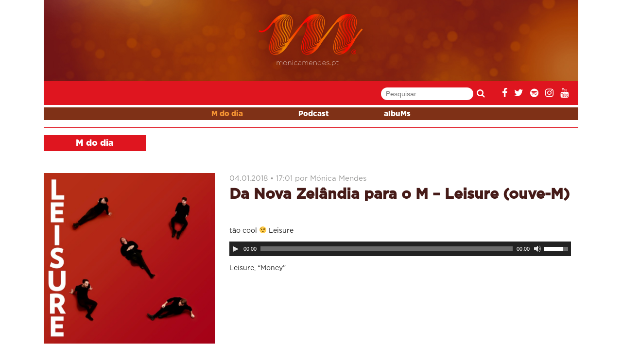

--- FILE ---
content_type: text/html; charset=UTF-8
request_url: http://monicamendes.pt/da-nova-zelandia-para-o-m-leisure-ouve-m/
body_size: 5184
content:
<!DOCTYPE html>
<html lang="pt-PT"
	itemscope 
	itemtype="http://schema.org/Article" 
	prefix="og: http://ogp.me/ns#" >
<!--[if lt IE 7 ]> <html class="ie ie6 no-js" dir="ltr" lang="pt-PT"> <![endif]-->
<!--[if IE 7 ]>    <html class="ie ie7 no-js" dir="ltr" lang="pt-PT"> <![endif]-->
<!--[if IE 8 ]>    <html class="ie ie8 no-js" dir="ltr" lang="pt-PT"> <![endif]-->
<!--[if IE 9 ]>    <html class="ie ie9 no-js" dir="ltr" lang="pt-PT"> <![endif]-->
<!--[if gt IE 9]><!--><html class="no-js" dir="ltr" lang="pt-PT"><!--<![endif]-->

<head>
	<!-- CONTENT-TYPE -->
	<meta http-equiv="Content-Type" content="text/html; charset=UTF-8" />
	
	<meta name="viewport" content="width=device-width, initial-scale=1.0"/>

	<!-- ICONS --> 
	<link rel="apple-touch-icon" sizes="57x57" href="http://monicamendes.pt/assets/img/icons/apple-icon-57x57.png">
	<link rel="apple-touch-icon" sizes="60x60" href="http://monicamendes.pt/assets/img/icons/apple-icon-60x60.png">
	<link rel="apple-touch-icon" sizes="72x72" href="http://monicamendes.pt/assets/img/icons/apple-icon-72x72.png">
	<link rel="apple-touch-icon" sizes="76x76" href="http://monicamendes.pt/assets/img/icons/apple-icon-76x76.png">
	<link rel="apple-touch-icon" sizes="114x114" href="http://monicamendes.pt/assets/img/icons/apple-icon-114x114.png">
	<link rel="apple-touch-icon" sizes="120x120" href="http://monicamendes.pt/assets/img/icons/apple-icon-120x120.png">
	<link rel="apple-touch-icon" sizes="144x144" href="http://monicamendes.pt/assets/img/icons/apple-icon-144x144.png">
	<link rel="apple-touch-icon" sizes="152x152" href="http://monicamendes.pt/assets/img/icons/apple-icon-152x152.png">
	<link rel="apple-touch-icon" sizes="180x180" href="http://monicamendes.pt/assets/img/icons/apple-icon-180x180.png">
	<link rel="icon" type="image/png" sizes="192x192"  href="http://monicamendes.pt/assets/img/icons/android-icon-192x192.png">
	<link rel="icon" type="image/png" sizes="32x32" href="http://monicamendes.pt/assets/img/icons/favicon-32x32.png">
	<link rel="icon" type="image/png" sizes="96x96" href="http://monicamendes.pt/assets/img/icons/favicon-96x96.png">
	<link rel="icon" type="image/png" sizes="16x16" href="http://monicamendes.pt/assets/img/icons/favicon-16x16.png">
	<link rel="icon" href="http://monicamendes.pt/assets/img/icons/favicon.ico">
	<link rel="manifest" href="http://monicamendes.pt/assets/img/icons/manifest.json">
	<meta name="msapplication-TileColor" content="#df151f">
	<meta name="msapplication-TileImage" content="http://monicamendes.pt/assets/img/icons/ms-icon-144x144.png">
	<meta name="theme-color" content="#df151f">

	<!-- TITLE --> 
	<title>Da Nova Zelândia para o M &#8211; Leisure (ouve-M) | Mónica Mendes</title>
	
	<!-- PROFILE + PING --> 
	<link rel="profile" href="http://gmpg.org/xfn/11" />
	<link rel="pingback" href="http://monicamendes.pt/website/xmlrpc.php" />
	
	<!-- RSS/XML/ATOM --> 
	<link rel="alternate" type="application/rss+xml" title="RSS 2.0" href="http://monicamendes.pt/feed/" />
	<link rel="alternate" type="text/xml" title="RSS .92" href="http://monicamendes.pt/feed/rss/" />
	<link rel="alternate" type="application/atom+xml" title="Atom 1.0" href="http://monicamendes.pt/feed/atom/" />
	
	<!-- CSS -->
	<link rel="stylesheet" type="text/css" media="all" href="http://monicamendes.pt/style.min.css?v=1" />
	
<!-- All in One SEO Pack 2.3.12.2.1 by Michael Torbert of Semper Fi Web Design[2663,2722] -->
<link rel="canonical" href="http://monicamendes.pt/da-nova-zelandia-para-o-m-leisure-ouve-m/" />
<meta property="og:title" content="Da Nova Zelândia para o M &#8211; Leisure (ouve-M) | Mónica Mendes" />
<meta property="og:type" content="article" />
<meta property="og:url" content="http://monicamendes.pt/da-nova-zelandia-para-o-m-leisure-ouve-m/" />
<meta property="og:image" content="http://monicamendes.pt/website/uploads/2017/12/c_scale-f_auto-w_706-v1477440137-this-song-is-sick-media-image-leisure-debut-album-1477440137405-jpg.jpg" />
<meta property="og:site_name" content="Mónica Mendes" />
<meta property="og:description" content="tão cool ;) Leisure  Leisure, &quot;Money&quot;" />
<meta property="article:published_time" content="2018-01-04T17:27:07Z" />
<meta property="article:modified_time" content="2017-12-30T23:40:22Z" />
<meta name="twitter:card" content="summary" />
<meta name="twitter:title" content="Da Nova Zelândia para o M &#8211; Leisure (ouve-M) | Mónica Mendes" />
<meta name="twitter:description" content="tão cool ;) Leisure  Leisure, &quot;Money&quot;" />
<meta name="twitter:image" content="http://monicamendes.pt/website/uploads/2017/12/c_scale-f_auto-w_706-v1477440137-this-song-is-sick-media-image-leisure-debut-album-1477440137405-jpg.jpg" />
<meta itemprop="image" content="http://monicamendes.pt/website/uploads/2017/12/c_scale-f_auto-w_706-v1477440137-this-song-is-sick-media-image-leisure-debut-album-1477440137405-jpg.jpg" />
			<script>
			(function(i,s,o,g,r,a,m){i['GoogleAnalyticsObject']=r;i[r]=i[r]||function(){
			(i[r].q=i[r].q||[]).push(arguments)},i[r].l=1*new Date();a=s.createElement(o),
			m=s.getElementsByTagName(o)[0];a.async=1;a.src=g;m.parentNode.insertBefore(a,m)
			})(window,document,'script','//www.google-analytics.com/analytics.js','ga');

			ga('create', 'UA-92038101-1', 'auto');
			
			ga('send', 'pageview');
			</script>
<!-- /all in one seo pack -->
<link rel='dns-prefetch' href='//s.w.org' />
		<script type="text/javascript">
			window._wpemojiSettings = {"baseUrl":"https:\/\/s.w.org\/images\/core\/emoji\/2.2.1\/72x72\/","ext":".png","svgUrl":"https:\/\/s.w.org\/images\/core\/emoji\/2.2.1\/svg\/","svgExt":".svg","source":{"concatemoji":"http:\/\/monicamendes.pt\/website\/wp-includes\/js\/wp-emoji-release.min.js?ver=4.7.29"}};
			!function(t,a,e){var r,n,i,o=a.createElement("canvas"),l=o.getContext&&o.getContext("2d");function c(t){var e=a.createElement("script");e.src=t,e.defer=e.type="text/javascript",a.getElementsByTagName("head")[0].appendChild(e)}for(i=Array("flag","emoji4"),e.supports={everything:!0,everythingExceptFlag:!0},n=0;n<i.length;n++)e.supports[i[n]]=function(t){var e,a=String.fromCharCode;if(!l||!l.fillText)return!1;switch(l.clearRect(0,0,o.width,o.height),l.textBaseline="top",l.font="600 32px Arial",t){case"flag":return(l.fillText(a(55356,56826,55356,56819),0,0),o.toDataURL().length<3e3)?!1:(l.clearRect(0,0,o.width,o.height),l.fillText(a(55356,57331,65039,8205,55356,57096),0,0),e=o.toDataURL(),l.clearRect(0,0,o.width,o.height),l.fillText(a(55356,57331,55356,57096),0,0),e!==o.toDataURL());case"emoji4":return l.fillText(a(55357,56425,55356,57341,8205,55357,56507),0,0),e=o.toDataURL(),l.clearRect(0,0,o.width,o.height),l.fillText(a(55357,56425,55356,57341,55357,56507),0,0),e!==o.toDataURL()}return!1}(i[n]),e.supports.everything=e.supports.everything&&e.supports[i[n]],"flag"!==i[n]&&(e.supports.everythingExceptFlag=e.supports.everythingExceptFlag&&e.supports[i[n]]);e.supports.everythingExceptFlag=e.supports.everythingExceptFlag&&!e.supports.flag,e.DOMReady=!1,e.readyCallback=function(){e.DOMReady=!0},e.supports.everything||(r=function(){e.readyCallback()},a.addEventListener?(a.addEventListener("DOMContentLoaded",r,!1),t.addEventListener("load",r,!1)):(t.attachEvent("onload",r),a.attachEvent("onreadystatechange",function(){"complete"===a.readyState&&e.readyCallback()})),(r=e.source||{}).concatemoji?c(r.concatemoji):r.wpemoji&&r.twemoji&&(c(r.twemoji),c(r.wpemoji)))}(window,document,window._wpemojiSettings);
		</script>
		<style type="text/css">
img.wp-smiley,
img.emoji {
	display: inline !important;
	border: none !important;
	box-shadow: none !important;
	height: 1em !important;
	width: 1em !important;
	margin: 0 .07em !important;
	vertical-align: -0.1em !important;
	background: none !important;
	padding: 0 !important;
}
</style>
<link rel='https://api.w.org/' href='http://monicamendes.pt/wp-json/' />
<link rel="alternate" type="application/json+oembed" href="http://monicamendes.pt/wp-json/oembed/1.0/embed?url=http%3A%2F%2Fmonicamendes.pt%2Fda-nova-zelandia-para-o-m-leisure-ouve-m%2F" />
<link rel="alternate" type="text/xml+oembed" href="http://monicamendes.pt/wp-json/oembed/1.0/embed?url=http%3A%2F%2Fmonicamendes.pt%2Fda-nova-zelandia-para-o-m-leisure-ouve-m%2F&#038;format=xml" />
		<style type="text/css">.recentcomments a{display:inline !important;padding:0 !important;margin:0 !important;}</style>
		</head>

<body  >
	<!-- BEGIN HEADER -->
	<header role="banner">
		<div class="row">
			<div class="col-12 no-pad">
				<div class="logo-container">
					<div id="logo" class="logo">	<a href="http://monicamendes.pt" title="Mónica Mendes">
		<img src="http://monicamendes.pt/website/wp-content/themes/monicamendes/assets/img/logo.svg" alt="Mónica Mendes" />
	</a>
</div>				</div>
			</div>
			<div class="col-12 no-pad">
				<div class="nav-container">
					<nav class="main-nav" role="navigation" id="main-nav">
						<div class="menu"></div>
					</nav>
					<div class="nav-second-container">
						<div class="search-form">
							<form action="http://monicamendes.pt" method="GET">
								<input type="text" name="s" placeholder="Pesquisar" />
								<button><i class="fa fa-search"></i></button>
							</form>
						</div>
						<div class="social">
							<ul>
								<li>
									<a href="https://www.facebook.com/m.pt" target="_blank"><i class="fa fa-facebook"></i></a>
								</li>
								<li>
									<a href="https://twitter.com/MdeMonicaMendes" target="_blank"><i class="fa fa-twitter"></i></a>
								</li>
								<li>
									<a href="https://open.spotify.com/user/1168040618" target="_blank"><i class="fa fa-spotify"></i></a>
								</li>
								<li>
									<a href="https://www.instagram.com/MdeMonicaMendes/" target="_blank"><i class="fa fa-instagram"></i></a>
								</li>
								<li>
									<a href="https://www.youtube.com/channel/UCs-iVLiT1XzYQgSbPLHb4TQ" target="_blank"><i class="fa fa-youtube"></i></a>
								</li>
							</ul>
						</div>
					</div>
					<div class="clearfix"></div>
				</div>
			</div>
			<div class="col-12 no-pad">
				<ul class="submenu"><li id="menu-item-21" class="menu-item menu-item-type-taxonomy menu-item-object-category current-post-ancestor current-menu-parent current-post-parent menu-item-21"><a href="http://monicamendes.pt/m-do-dia/">M do dia</a></li>
<li id="menu-item-22" class="menu-item menu-item-type-taxonomy menu-item-object-category menu-item-22"><a href="http://monicamendes.pt/podcast/">Podcast</a></li>
<li id="menu-item-20" class="menu-item menu-item-type-taxonomy menu-item-object-category menu-item-20"><a href="http://monicamendes.pt/albums/">albuMs</a></li>
</ul>			</div>
		</div>
	</header>
	<!-- END HEADER -->

	<!-- BEGIN CONTENT -->
	<main role="main" class="content">
		<div class="row">
		<article class="post margin-top border-top">
		<div class="col-12 no-pad">
			<header class="post-header margin-top">
				<div class="title">
					M do dia				</div>
			</header>
		</div>
		<div class="col-4 s-col-12 alpha s-no-alpha">
			<aside class="post-aside margin-top-xl margin-bottom-xl">
				<img width="706" height="706" src="http://monicamendes.pt/website/uploads/2017/12/c_scale-f_auto-w_706-v1477440137-this-song-is-sick-media-image-leisure-debut-album-1477440137405-jpg.jpg" class="attachment-post-thumbnail size-post-thumbnail wp-post-image" alt="" />																							</aside>
		</div>
		<div class="col-8 s-col-12">
			<div class="post-body margin-top-xl margin-bottom-xl">
				<div class="album-date">
					04.01.2018 • 17:01 por Mónica Mendes				</div>
									<h1 class="no-margin"><b>Da Nova Zelândia para o M &#8211; Leisure (ouve-M)</b></h1>
								<div class="margin-top-xl">
					<p>tão cool 😉 Leisure</p>
<!--[if lt IE 9]><script>document.createElement('audio');</script><![endif]-->
<audio class="wp-audio-shortcode" id="audio-1860-1" preload="none" style="width: 100%;" controls="controls"><source type="audio/mpeg" src="http://monicamendes.pt/website/wp-content/uploads/2017/12/M-do-Dia-2018-01-04-Leisure-Money.mp3?_=1" /><a href="http://monicamendes.pt/website/wp-content/uploads/2017/12/M-do-Dia-2018-01-04-Leisure-Money.mp3">http://monicamendes.pt/website/wp-content/uploads/2017/12/M-do-Dia-2018-01-04-Leisure-Money.mp3</a></audio>
<p>Leisure, &#8220;Money&#8221;</p>
					<div class="margin-top-l">
						
<div id="disqus_thread">
    </div>

					</div>
				</div>
			</div>
		</div>
		<div class="col-12 no-pad margin-bottom">
			<footer class="post-footer">
										<section class="tags no-border-bottom">
							<label>TAGS</label>
															<a class="tag" href="http://monicamendes.pt/tag/leisure/">
									Leisure								</a>
													</section>
								<section class="social">
					<label>SHARE THIS</label>
					<div class="addthis_inline_share_toolbox"></div>
				</section>
			</footer>
		</div>
	</article>

		</div>
	</main>
	<!-- END CONTENT -->
	
	<!-- BEGIN FOOTER -->
	<footer role="contentinfo">
		<div class="row footer">
			<div class="col-12 no-pad">
				<p>
					<a href="https://www.spautores.pt/" target="_blank">Spa</a> | <a href="http://www.passmusica.org/" target="_blank">Pass Música</a> | <a href="http://monicamendes.pt/feed/" target="_blank">RSS</a>
				</p>
				<p class="copy">
					&copy; 2026 todos os direitos reservados monicamendes.pt
				</p>
				<p class="copy small"><small>
					Design: <a href="http://www.ophelia.pt">Ophelia</a> | Desenvolvimento: <a href="http://www.benjamimalves.com">Benjamim Alves</a> para Vercesi.One</small>	
				</p>
			</div>
		</div>
	</footer>
	<!-- END FOOTER -->
	
	<!-- JAVASCRIPT -->
	<script type="text/javascript" src="//s7.addthis.com/js/300/addthis_widget.js#pubid=ra-589a5d6278670194"></script>
	<script type='text/javascript' src='http://monicamendes.pt/website/wp-includes/js/jquery/jquery.js?ver=1.12.4'></script>
<script type='text/javascript' src='http://monicamendes.pt/website/wp-includes/js/jquery/jquery-migrate.min.js?ver=1.4.1'></script>
<script type='text/javascript'>
/* <![CDATA[ */
var mejsL10n = {"language":"pt-PT","strings":{"Close":"Fechar","Fullscreen":"Ecr\u00e3 inteiro","Turn off Fullscreen":"Desligar ecr\u00e3 inteiro","Go Fullscreen":"Ecr\u00e3 inteiro","Download File":"Descarregar ficheiro","Download Video":"Descarregar v\u00eddeo","Play":"Reproduzir","Pause":"Pausa","Captions\/Subtitles":"Legendas","None":"None","Time Slider":"Indicador de tempo","Skip back %1 seconds":"Recuar %1 segundos","Video Player":"Reprodutor de v\u00eddeo","Audio Player":"Reprodutor de \u00e1udio","Volume Slider":"Indicador de volume","Mute Toggle":"Ligar\/desligar som","Unmute":"Ligar som","Mute":"Mudo","Use Up\/Down Arrow keys to increase or decrease volume.":"Use as setas cima\/baixo para aumentar ou diminuir o volume.","Use Left\/Right Arrow keys to advance one second, Up\/Down arrows to advance ten seconds.":"Use as setas esquerda\/direita para recuar\/avan\u00e7ar um segundo, ou use as setas baixo\/cima para recuar\/avan\u00e7ar dez segundos."}};
var _wpmejsSettings = {"pluginPath":"\/website\/wp-includes\/js\/mediaelement\/"};
/* ]]> */
</script>
<script type='text/javascript' src='http://monicamendes.pt/website/wp-includes/js/mediaelement/mediaelement-and-player.min.js?ver=2.22.0'></script>
<script type='text/javascript' src='http://monicamendes.pt/website/wp-includes/js/mediaelement/wp-mediaelement.min.js?ver=4.7.29'></script>
<script type='text/javascript'>
/* <![CDATA[ */
var embedVars = {"disqusConfig":{"platform":"wordpress@4.7.29","language":""},"disqusIdentifier":"1860 http:\/\/monicamendes.pt\/?p=1860","disqusShortname":"monicamendes","disqusTitle":"Da Nova Zel\u00e2ndia para o M \u2013 Leisure (ouve-M)","disqusUrl":"http:\/\/monicamendes.pt\/da-nova-zelandia-para-o-m-leisure-ouve-m\/","options":{"manualSync":false},"postId":"1860"};
/* ]]> */
</script>
<script type='text/javascript' src='http://monicamendes.pt/website/wp-content/plugins/disqus-comment-system/media/js/disqus.js?ver=4.7.29'></script>
<script type='text/javascript' src='http://monicamendes.pt/assets/js/script.min.js?ver=4.7.29'></script>
<script type='text/javascript'>
/* <![CDATA[ */
var cforms2_ajax = {"url":"http:\/\/monicamendes.pt\/website\/wp-admin\/admin-ajax.php","nonces":{"submitcform":"2f7f35f757"}};
/* ]]> */
</script>
<script type='text/javascript' src='http://monicamendes.pt/website/wp-content/plugins/cforms2/js/cforms.js?ver=14.12.3'></script>
<link rel='stylesheet' id='mediaelement-css'  href='http://monicamendes.pt/website/wp-includes/js/mediaelement/mediaelementplayer.min.css?ver=2.22.0' type='text/css' media='all' />
<link rel='stylesheet' id='wp-mediaelement-css'  href='http://monicamendes.pt/website/wp-includes/js/mediaelement/wp-mediaelement.min.css?ver=4.7.29' type='text/css' media='all' />
<script type='text/javascript'>
/* <![CDATA[ */
var countVars = {"disqusShortname":"monicamendes"};
/* ]]> */
</script>
<script type='text/javascript' src='http://monicamendes.pt/website/wp-content/plugins/disqus-comment-system/media/js/count.js?ver=4.7.29'></script>
</body>
</html>